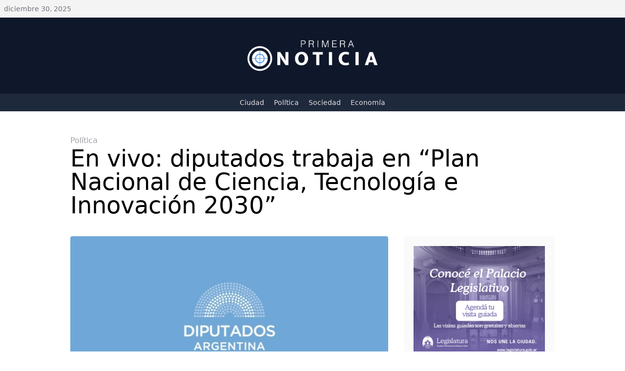

--- FILE ---
content_type: text/html; charset=UTF-8
request_url: https://www.primeranoticia.com.ar/2023/06/01/diputados-trabaja-en-plan-nacional-de-ciencia-tecnologia-e-innovacion-2030/
body_size: 5253
content:
<!DOCTYPE html>
<html lang="es">
<head>
    <meta charset="UTF-8">
    <meta http-equiv="X-UA-Compatible" content="IE=edge">
    <meta name="viewport" content="width=device-width, initial-scale=1.0">
    <meta name='robots' content='index, follow, max-image-preview:large, max-snippet:-1, max-video-preview:-1' />

	<!-- This site is optimized with the Yoast SEO plugin v19.10 - https://yoast.com/wordpress/plugins/seo/ -->
	<title>En vivo: diputados trabaja en “Plan Nacional de Ciencia, Tecnología e Innovación 2030” - Primera Noticia</title>
	<link rel="canonical" href="https://www.primeranoticia.com.ar/2023/06/01/diputados-trabaja-en-plan-nacional-de-ciencia-tecnologia-e-innovacion-2030/" />
	<meta property="og:locale" content="es_ES" />
	<meta property="og:type" content="article" />
	<meta property="og:title" content="En vivo: diputados trabaja en “Plan Nacional de Ciencia, Tecnología e Innovación 2030” - Primera Noticia" />
	<meta property="og:url" content="https://www.primeranoticia.com.ar/2023/06/01/diputados-trabaja-en-plan-nacional-de-ciencia-tecnologia-e-innovacion-2030/" />
	<meta property="og:site_name" content="Primera Noticia" />
	<meta property="article:published_time" content="2023-06-01T19:17:05+00:00" />
	<meta property="article:modified_time" content="2023-06-01T19:18:09+00:00" />
	<meta property="og:image" content="https://www.primeranoticia.com.ar/wp-content/uploads/2023/05/682610FA-E6EC-4A3C-BF07-13DF7396E095.jpeg" />
	<meta property="og:image:width" content="778" />
	<meta property="og:image:height" content="381" />
	<meta property="og:image:type" content="image/jpeg" />
	<meta name="author" content="admin" />
	<meta name="twitter:card" content="summary_large_image" />
	<meta name="twitter:label1" content="Escrito por" />
	<meta name="twitter:data1" content="admin" />
	<script type="application/ld+json" class="yoast-schema-graph">{"@context":"https://schema.org","@graph":[{"@type":"Article","@id":"https://www.primeranoticia.com.ar/2023/06/01/diputados-trabaja-en-plan-nacional-de-ciencia-tecnologia-e-innovacion-2030/#article","isPartOf":{"@id":"https://www.primeranoticia.com.ar/2023/06/01/diputados-trabaja-en-plan-nacional-de-ciencia-tecnologia-e-innovacion-2030/"},"author":{"name":"admin","@id":"https://www.primeranoticia.com.ar/#/schema/person/f8127c9baaa5ad7255512d9570fdc1e5"},"headline":"En vivo: diputados trabaja en “Plan Nacional de Ciencia, Tecnología e Innovación 2030”","datePublished":"2023-06-01T19:17:05+00:00","dateModified":"2023-06-01T19:18:09+00:00","mainEntityOfPage":{"@id":"https://www.primeranoticia.com.ar/2023/06/01/diputados-trabaja-en-plan-nacional-de-ciencia-tecnologia-e-innovacion-2030/"},"wordCount":14,"commentCount":0,"publisher":{"@id":"https://www.primeranoticia.com.ar/#organization"},"image":{"@id":"https://www.primeranoticia.com.ar/2023/06/01/diputados-trabaja-en-plan-nacional-de-ciencia-tecnologia-e-innovacion-2030/#primaryimage"},"thumbnailUrl":"https://www.primeranoticia.com.ar/wp-content/uploads/2023/05/682610FA-E6EC-4A3C-BF07-13DF7396E095.jpeg","articleSection":["Política"],"inLanguage":"es","potentialAction":[{"@type":"CommentAction","name":"Comment","target":["https://www.primeranoticia.com.ar/2023/06/01/diputados-trabaja-en-plan-nacional-de-ciencia-tecnologia-e-innovacion-2030/#respond"]}]},{"@type":"WebPage","@id":"https://www.primeranoticia.com.ar/2023/06/01/diputados-trabaja-en-plan-nacional-de-ciencia-tecnologia-e-innovacion-2030/","url":"https://www.primeranoticia.com.ar/2023/06/01/diputados-trabaja-en-plan-nacional-de-ciencia-tecnologia-e-innovacion-2030/","name":"En vivo: diputados trabaja en “Plan Nacional de Ciencia, Tecnología e Innovación 2030” - Primera Noticia","isPartOf":{"@id":"https://www.primeranoticia.com.ar/#website"},"primaryImageOfPage":{"@id":"https://www.primeranoticia.com.ar/2023/06/01/diputados-trabaja-en-plan-nacional-de-ciencia-tecnologia-e-innovacion-2030/#primaryimage"},"image":{"@id":"https://www.primeranoticia.com.ar/2023/06/01/diputados-trabaja-en-plan-nacional-de-ciencia-tecnologia-e-innovacion-2030/#primaryimage"},"thumbnailUrl":"https://www.primeranoticia.com.ar/wp-content/uploads/2023/05/682610FA-E6EC-4A3C-BF07-13DF7396E095.jpeg","datePublished":"2023-06-01T19:17:05+00:00","dateModified":"2023-06-01T19:18:09+00:00","breadcrumb":{"@id":"https://www.primeranoticia.com.ar/2023/06/01/diputados-trabaja-en-plan-nacional-de-ciencia-tecnologia-e-innovacion-2030/#breadcrumb"},"inLanguage":"es","potentialAction":[{"@type":"ReadAction","target":["https://www.primeranoticia.com.ar/2023/06/01/diputados-trabaja-en-plan-nacional-de-ciencia-tecnologia-e-innovacion-2030/"]}]},{"@type":"ImageObject","inLanguage":"es","@id":"https://www.primeranoticia.com.ar/2023/06/01/diputados-trabaja-en-plan-nacional-de-ciencia-tecnologia-e-innovacion-2030/#primaryimage","url":"https://www.primeranoticia.com.ar/wp-content/uploads/2023/05/682610FA-E6EC-4A3C-BF07-13DF7396E095.jpeg","contentUrl":"https://www.primeranoticia.com.ar/wp-content/uploads/2023/05/682610FA-E6EC-4A3C-BF07-13DF7396E095.jpeg","width":778,"height":381},{"@type":"BreadcrumbList","@id":"https://www.primeranoticia.com.ar/2023/06/01/diputados-trabaja-en-plan-nacional-de-ciencia-tecnologia-e-innovacion-2030/#breadcrumb","itemListElement":[{"@type":"ListItem","position":1,"name":"Portada","item":"https://www.primeranoticia.com.ar/"},{"@type":"ListItem","position":2,"name":"En vivo: diputados trabaja en “Plan Nacional de Ciencia, Tecnología e Innovación 2030”"}]},{"@type":"WebSite","@id":"https://www.primeranoticia.com.ar/#website","url":"https://www.primeranoticia.com.ar/","name":"Primera Noticia","description":"Las noticias, primero","publisher":{"@id":"https://www.primeranoticia.com.ar/#organization"},"potentialAction":[{"@type":"SearchAction","target":{"@type":"EntryPoint","urlTemplate":"https://www.primeranoticia.com.ar/?s={search_term_string}"},"query-input":"required name=search_term_string"}],"inLanguage":"es"},{"@type":"Organization","@id":"https://www.primeranoticia.com.ar/#organization","name":"PrimeraNoticia","url":"https://www.primeranoticia.com.ar/","logo":{"@type":"ImageObject","inLanguage":"es","@id":"https://www.primeranoticia.com.ar/#/schema/logo/image/","url":"https://www.primeranoticia.com.ar/wp-content/uploads/2022/04/og.jpg","contentUrl":"https://www.primeranoticia.com.ar/wp-content/uploads/2022/04/og.jpg","width":965,"height":515,"caption":"PrimeraNoticia"},"image":{"@id":"https://www.primeranoticia.com.ar/#/schema/logo/image/"}},{"@type":"Person","@id":"https://www.primeranoticia.com.ar/#/schema/person/f8127c9baaa5ad7255512d9570fdc1e5","name":"admin","image":{"@type":"ImageObject","inLanguage":"es","@id":"https://www.primeranoticia.com.ar/#/schema/person/image/","url":"https://secure.gravatar.com/avatar/23084d17d44edf8d0605b9a3c2ede931?s=96&d=mm&r=g","contentUrl":"https://secure.gravatar.com/avatar/23084d17d44edf8d0605b9a3c2ede931?s=96&d=mm&r=g","caption":"admin"},"url":"https://www.primeranoticia.com.ar/author/admin/"}]}</script>
	<!-- / Yoast SEO plugin. -->


<link rel='dns-prefetch' href='//s.w.org' />
<link rel="alternate" type="application/rss+xml" title="Primera Noticia &raquo; Comentario En vivo: diputados trabaja en “Plan Nacional de Ciencia, Tecnología e Innovación 2030” del feed" href="https://www.primeranoticia.com.ar/2023/06/01/diputados-trabaja-en-plan-nacional-de-ciencia-tecnologia-e-innovacion-2030/feed/" />
<script>
window._wpemojiSettings = {"baseUrl":"https:\/\/s.w.org\/images\/core\/emoji\/13.1.0\/72x72\/","ext":".png","svgUrl":"https:\/\/s.w.org\/images\/core\/emoji\/13.1.0\/svg\/","svgExt":".svg","source":{"concatemoji":"https:\/\/www.primeranoticia.com.ar\/wp-includes\/js\/wp-emoji-release.min.js?ver=5.9.12"}};
/*! This file is auto-generated */
!function(e,a,t){var n,r,o,i=a.createElement("canvas"),p=i.getContext&&i.getContext("2d");function s(e,t){var a=String.fromCharCode;p.clearRect(0,0,i.width,i.height),p.fillText(a.apply(this,e),0,0);e=i.toDataURL();return p.clearRect(0,0,i.width,i.height),p.fillText(a.apply(this,t),0,0),e===i.toDataURL()}function c(e){var t=a.createElement("script");t.src=e,t.defer=t.type="text/javascript",a.getElementsByTagName("head")[0].appendChild(t)}for(o=Array("flag","emoji"),t.supports={everything:!0,everythingExceptFlag:!0},r=0;r<o.length;r++)t.supports[o[r]]=function(e){if(!p||!p.fillText)return!1;switch(p.textBaseline="top",p.font="600 32px Arial",e){case"flag":return s([127987,65039,8205,9895,65039],[127987,65039,8203,9895,65039])?!1:!s([55356,56826,55356,56819],[55356,56826,8203,55356,56819])&&!s([55356,57332,56128,56423,56128,56418,56128,56421,56128,56430,56128,56423,56128,56447],[55356,57332,8203,56128,56423,8203,56128,56418,8203,56128,56421,8203,56128,56430,8203,56128,56423,8203,56128,56447]);case"emoji":return!s([10084,65039,8205,55357,56613],[10084,65039,8203,55357,56613])}return!1}(o[r]),t.supports.everything=t.supports.everything&&t.supports[o[r]],"flag"!==o[r]&&(t.supports.everythingExceptFlag=t.supports.everythingExceptFlag&&t.supports[o[r]]);t.supports.everythingExceptFlag=t.supports.everythingExceptFlag&&!t.supports.flag,t.DOMReady=!1,t.readyCallback=function(){t.DOMReady=!0},t.supports.everything||(n=function(){t.readyCallback()},a.addEventListener?(a.addEventListener("DOMContentLoaded",n,!1),e.addEventListener("load",n,!1)):(e.attachEvent("onload",n),a.attachEvent("onreadystatechange",function(){"complete"===a.readyState&&t.readyCallback()})),(n=t.source||{}).concatemoji?c(n.concatemoji):n.wpemoji&&n.twemoji&&(c(n.twemoji),c(n.wpemoji)))}(window,document,window._wpemojiSettings);
</script>
<style>
img.wp-smiley,
img.emoji {
	display: inline !important;
	border: none !important;
	box-shadow: none !important;
	height: 1em !important;
	width: 1em !important;
	margin: 0 0.07em !important;
	vertical-align: -0.1em !important;
	background: none !important;
	padding: 0 !important;
}
</style>
	<style id='global-styles-inline-css'>
body{--wp--preset--color--black: #000000;--wp--preset--color--cyan-bluish-gray: #abb8c3;--wp--preset--color--white: #ffffff;--wp--preset--color--pale-pink: #f78da7;--wp--preset--color--vivid-red: #cf2e2e;--wp--preset--color--luminous-vivid-orange: #ff6900;--wp--preset--color--luminous-vivid-amber: #fcb900;--wp--preset--color--light-green-cyan: #7bdcb5;--wp--preset--color--vivid-green-cyan: #00d084;--wp--preset--color--pale-cyan-blue: #8ed1fc;--wp--preset--color--vivid-cyan-blue: #0693e3;--wp--preset--color--vivid-purple: #9b51e0;--wp--preset--gradient--vivid-cyan-blue-to-vivid-purple: linear-gradient(135deg,rgba(6,147,227,1) 0%,rgb(155,81,224) 100%);--wp--preset--gradient--light-green-cyan-to-vivid-green-cyan: linear-gradient(135deg,rgb(122,220,180) 0%,rgb(0,208,130) 100%);--wp--preset--gradient--luminous-vivid-amber-to-luminous-vivid-orange: linear-gradient(135deg,rgba(252,185,0,1) 0%,rgba(255,105,0,1) 100%);--wp--preset--gradient--luminous-vivid-orange-to-vivid-red: linear-gradient(135deg,rgba(255,105,0,1) 0%,rgb(207,46,46) 100%);--wp--preset--gradient--very-light-gray-to-cyan-bluish-gray: linear-gradient(135deg,rgb(238,238,238) 0%,rgb(169,184,195) 100%);--wp--preset--gradient--cool-to-warm-spectrum: linear-gradient(135deg,rgb(74,234,220) 0%,rgb(151,120,209) 20%,rgb(207,42,186) 40%,rgb(238,44,130) 60%,rgb(251,105,98) 80%,rgb(254,248,76) 100%);--wp--preset--gradient--blush-light-purple: linear-gradient(135deg,rgb(255,206,236) 0%,rgb(152,150,240) 100%);--wp--preset--gradient--blush-bordeaux: linear-gradient(135deg,rgb(254,205,165) 0%,rgb(254,45,45) 50%,rgb(107,0,62) 100%);--wp--preset--gradient--luminous-dusk: linear-gradient(135deg,rgb(255,203,112) 0%,rgb(199,81,192) 50%,rgb(65,88,208) 100%);--wp--preset--gradient--pale-ocean: linear-gradient(135deg,rgb(255,245,203) 0%,rgb(182,227,212) 50%,rgb(51,167,181) 100%);--wp--preset--gradient--electric-grass: linear-gradient(135deg,rgb(202,248,128) 0%,rgb(113,206,126) 100%);--wp--preset--gradient--midnight: linear-gradient(135deg,rgb(2,3,129) 0%,rgb(40,116,252) 100%);--wp--preset--duotone--dark-grayscale: url('#wp-duotone-dark-grayscale');--wp--preset--duotone--grayscale: url('#wp-duotone-grayscale');--wp--preset--duotone--purple-yellow: url('#wp-duotone-purple-yellow');--wp--preset--duotone--blue-red: url('#wp-duotone-blue-red');--wp--preset--duotone--midnight: url('#wp-duotone-midnight');--wp--preset--duotone--magenta-yellow: url('#wp-duotone-magenta-yellow');--wp--preset--duotone--purple-green: url('#wp-duotone-purple-green');--wp--preset--duotone--blue-orange: url('#wp-duotone-blue-orange');--wp--preset--font-size--small: 13px;--wp--preset--font-size--medium: 20px;--wp--preset--font-size--large: 36px;--wp--preset--font-size--x-large: 42px;}.has-black-color{color: var(--wp--preset--color--black) !important;}.has-cyan-bluish-gray-color{color: var(--wp--preset--color--cyan-bluish-gray) !important;}.has-white-color{color: var(--wp--preset--color--white) !important;}.has-pale-pink-color{color: var(--wp--preset--color--pale-pink) !important;}.has-vivid-red-color{color: var(--wp--preset--color--vivid-red) !important;}.has-luminous-vivid-orange-color{color: var(--wp--preset--color--luminous-vivid-orange) !important;}.has-luminous-vivid-amber-color{color: var(--wp--preset--color--luminous-vivid-amber) !important;}.has-light-green-cyan-color{color: var(--wp--preset--color--light-green-cyan) !important;}.has-vivid-green-cyan-color{color: var(--wp--preset--color--vivid-green-cyan) !important;}.has-pale-cyan-blue-color{color: var(--wp--preset--color--pale-cyan-blue) !important;}.has-vivid-cyan-blue-color{color: var(--wp--preset--color--vivid-cyan-blue) !important;}.has-vivid-purple-color{color: var(--wp--preset--color--vivid-purple) !important;}.has-black-background-color{background-color: var(--wp--preset--color--black) !important;}.has-cyan-bluish-gray-background-color{background-color: var(--wp--preset--color--cyan-bluish-gray) !important;}.has-white-background-color{background-color: var(--wp--preset--color--white) !important;}.has-pale-pink-background-color{background-color: var(--wp--preset--color--pale-pink) !important;}.has-vivid-red-background-color{background-color: var(--wp--preset--color--vivid-red) !important;}.has-luminous-vivid-orange-background-color{background-color: var(--wp--preset--color--luminous-vivid-orange) !important;}.has-luminous-vivid-amber-background-color{background-color: var(--wp--preset--color--luminous-vivid-amber) !important;}.has-light-green-cyan-background-color{background-color: var(--wp--preset--color--light-green-cyan) !important;}.has-vivid-green-cyan-background-color{background-color: var(--wp--preset--color--vivid-green-cyan) !important;}.has-pale-cyan-blue-background-color{background-color: var(--wp--preset--color--pale-cyan-blue) !important;}.has-vivid-cyan-blue-background-color{background-color: var(--wp--preset--color--vivid-cyan-blue) !important;}.has-vivid-purple-background-color{background-color: var(--wp--preset--color--vivid-purple) !important;}.has-black-border-color{border-color: var(--wp--preset--color--black) !important;}.has-cyan-bluish-gray-border-color{border-color: var(--wp--preset--color--cyan-bluish-gray) !important;}.has-white-border-color{border-color: var(--wp--preset--color--white) !important;}.has-pale-pink-border-color{border-color: var(--wp--preset--color--pale-pink) !important;}.has-vivid-red-border-color{border-color: var(--wp--preset--color--vivid-red) !important;}.has-luminous-vivid-orange-border-color{border-color: var(--wp--preset--color--luminous-vivid-orange) !important;}.has-luminous-vivid-amber-border-color{border-color: var(--wp--preset--color--luminous-vivid-amber) !important;}.has-light-green-cyan-border-color{border-color: var(--wp--preset--color--light-green-cyan) !important;}.has-vivid-green-cyan-border-color{border-color: var(--wp--preset--color--vivid-green-cyan) !important;}.has-pale-cyan-blue-border-color{border-color: var(--wp--preset--color--pale-cyan-blue) !important;}.has-vivid-cyan-blue-border-color{border-color: var(--wp--preset--color--vivid-cyan-blue) !important;}.has-vivid-purple-border-color{border-color: var(--wp--preset--color--vivid-purple) !important;}.has-vivid-cyan-blue-to-vivid-purple-gradient-background{background: var(--wp--preset--gradient--vivid-cyan-blue-to-vivid-purple) !important;}.has-light-green-cyan-to-vivid-green-cyan-gradient-background{background: var(--wp--preset--gradient--light-green-cyan-to-vivid-green-cyan) !important;}.has-luminous-vivid-amber-to-luminous-vivid-orange-gradient-background{background: var(--wp--preset--gradient--luminous-vivid-amber-to-luminous-vivid-orange) !important;}.has-luminous-vivid-orange-to-vivid-red-gradient-background{background: var(--wp--preset--gradient--luminous-vivid-orange-to-vivid-red) !important;}.has-very-light-gray-to-cyan-bluish-gray-gradient-background{background: var(--wp--preset--gradient--very-light-gray-to-cyan-bluish-gray) !important;}.has-cool-to-warm-spectrum-gradient-background{background: var(--wp--preset--gradient--cool-to-warm-spectrum) !important;}.has-blush-light-purple-gradient-background{background: var(--wp--preset--gradient--blush-light-purple) !important;}.has-blush-bordeaux-gradient-background{background: var(--wp--preset--gradient--blush-bordeaux) !important;}.has-luminous-dusk-gradient-background{background: var(--wp--preset--gradient--luminous-dusk) !important;}.has-pale-ocean-gradient-background{background: var(--wp--preset--gradient--pale-ocean) !important;}.has-electric-grass-gradient-background{background: var(--wp--preset--gradient--electric-grass) !important;}.has-midnight-gradient-background{background: var(--wp--preset--gradient--midnight) !important;}.has-small-font-size{font-size: var(--wp--preset--font-size--small) !important;}.has-medium-font-size{font-size: var(--wp--preset--font-size--medium) !important;}.has-large-font-size{font-size: var(--wp--preset--font-size--large) !important;}.has-x-large-font-size{font-size: var(--wp--preset--font-size--x-large) !important;}
</style>
<link rel='stylesheet' id='_s-style-css'  href='https://www.primeranoticia.com.ar/wp-content/themes/primera_noticia/css/output.css?ver=2.1.1' media='all' />
<link rel="https://api.w.org/" href="https://www.primeranoticia.com.ar/wp-json/" /><link rel="alternate" type="application/json" href="https://www.primeranoticia.com.ar/wp-json/wp/v2/posts/10564" /><link rel="EditURI" type="application/rsd+xml" title="RSD" href="https://www.primeranoticia.com.ar/xmlrpc.php?rsd" />
<link rel="wlwmanifest" type="application/wlwmanifest+xml" href="https://www.primeranoticia.com.ar/wp-includes/wlwmanifest.xml" /> 
<meta name="generator" content="WordPress 5.9.12" />
<link rel='shortlink' href='https://www.primeranoticia.com.ar/?p=10564' />
<link rel="alternate" type="application/json+oembed" href="https://www.primeranoticia.com.ar/wp-json/oembed/1.0/embed?url=https%3A%2F%2Fwww.primeranoticia.com.ar%2F2023%2F06%2F01%2Fdiputados-trabaja-en-plan-nacional-de-ciencia-tecnologia-e-innovacion-2030%2F" />
<link rel="alternate" type="text/xml+oembed" href="https://www.primeranoticia.com.ar/wp-json/oembed/1.0/embed?url=https%3A%2F%2Fwww.primeranoticia.com.ar%2F2023%2F06%2F01%2Fdiputados-trabaja-en-plan-nacional-de-ciencia-tecnologia-e-innovacion-2030%2F&#038;format=xml" />
</head>
<body data-rsssl=1>

    <!-- Header -->
    <div class="bg-zinc-100 p-2 text-sm text-zinc-500">
        diciembre 30, 2025    </div>

    <div class="flex items-center justify-center bg-slate-900 text-zinc-300 py-10">

        <a href="https://www.primeranoticia.com.ar">
            <img class=" w-72" src="https://www.primeranoticia.com.ar/wp-content/uploads/2022/04/primeranoticialogo2022.png" alt=""> 
        </a>

    </div>

    <nav class="bg-slate-800 p-2">
        
        <ul id="menu-top" class="flex items-center justify-center space-x-5 text-zinc-200 text-sm"><li id="menu-item-50" class="menu-item menu-item-type-taxonomy menu-item-object-category menu-item-50"><a href="https://www.primeranoticia.com.ar/category/ciudad/">Ciudad</a></li>
<li id="menu-item-51" class="menu-item menu-item-type-taxonomy menu-item-object-category current-post-ancestor current-menu-parent current-post-parent menu-item-51"><a href="https://www.primeranoticia.com.ar/category/politica/">Política</a></li>
<li id="menu-item-52" class="menu-item menu-item-type-taxonomy menu-item-object-category menu-item-52"><a href="https://www.primeranoticia.com.ar/category/sociedad/">Sociedad</a></li>
<li id="menu-item-53" class="menu-item menu-item-type-taxonomy menu-item-object-category menu-item-53"><a href="https://www.primeranoticia.com.ar/category/economia/">Economía</a></li>
</ul>        
    </nav>

    <!-- Fin Header -->

    <main class=" max-w-5xl mx-auto px-4 mt-12">        
                <p class=" text-zinc-400"><a href="https://www.primeranoticia.com.ar/category/politica/" rel="category tag">Política</a></p>
        <h1 class="text-3xl sm:text-5xl mb-10">En vivo: diputados trabaja en “Plan Nacional de Ciencia, Tecnología e Innovación 2030”</h1>

        <div class="grid grid-cols-1 sm:grid-cols-3 gap-8">
            
            <div class=" col-span-2">
                
                <img class="rounded w-full h-auto mb-4 aspect-video object-cover object-center" src="https://www.primeranoticia.com.ar/wp-content/uploads/2023/05/682610FA-E6EC-4A3C-BF07-13DF7396E095.jpeg" alt="">
                
                <div class="prose max-w-none">
                    <p><iframe title="YouTube video player" src="https://www.youtube.com/embed/bXVjQSTtggw" width="560" height="315" frameborder="0" allowfullscreen="allowfullscreen"></iframe></p>
                </div>

            </div>

            <div class=" sm:col-span-1 bg-zinc-50 rounded p-5 sidebar w-full ">
                <center class="sidebar_advert"><img style="max-width: 300px; height: auto; margin-bottom: 10px;" src="https://www.primeranoticia.com.ar/wp-content/uploads/2024/03/BANNER-CONOCE-LEG23-WEB-GRÁFICA-300X250.png" ></center>

<center class="sidebar_advert"><a href="" target="_blank"><img style="max-width: 300px; height: auto; margin-bottom: 10px;" src="https://www.primeranoticia.com.ar/wp-content/uploads/2025/04/licencias_moron_300X250.png" ></a></center>

<center class="sidebar_advert"><a href="https://www.saberjugar.gob.ar/?page=juego-seguro-legal" target="_blank"><img style="max-width: 300px; height: auto; margin-bottom: 10px;" src="https://www.primeranoticia.com.ar/wp-content/uploads/2025/09/Banner-Gobi.-Ciudad-Septiembre-2025-300x250-1.jpg" ></a></center>

<center class="sidebar_advert"><a href="" target="_blank"><img style="max-width: 300px; height: auto; margin-bottom: 10px;" src="https://www.primeranoticia.com.ar/wp-content/uploads/2023/07/3F2.gif" ></a></center>

<center class="sidebar_advert"><img style="max-width: 300px; height: auto; margin-bottom: 10px;" src="https://www.primeranoticia.com.ar/wp-content/uploads/2025/01/TasasOnline_300X250px-2.jpg"></center>

<center class="sidebar_advert"><img style="max-width: 300px; height: auto; margin-bottom: 10px;" src="https://www.primeranoticia.com.ar/wp-content/uploads/2025/04/300X250-2.gif"></center>

<center class="sidebar_advert"><a href="https://www.turismomardelplata.gob.ar/spot.mp4" target="_blank"><img style="max-width: 300px; height: auto; margin-bottom: 10px;" src="https://www.primeranoticia.com.ar/wp-content/uploads/2025/06/300x250.jpg" ></a></center>

<center class="sidebar_advert"><a href="https://www.sanisidro.gob.ar" target="_blank"><img style="max-width: 300px; height: auto; margin-bottom: 10px;" src="https://www.primeranoticia.com.ar/wp-content/uploads/2023/10/ECORESIDUOS_ECOPUNTOS_BANNERS_WEB_310x200.jpg" ></a></center>
    
<center class="sidebar_advert"><a href="https://www.aysa.com.ar/consumo_responsable" target="_blank"><img style="max-width: 300px; height: auto; margin-bottom: 10px;" src="https://www.primeranoticia.com.ar/wp-content/uploads/2022/03/Activa-Banners300x250.jpg" ></a></center>
    
<center class="sidebar_advert"><a href="https://buenosaires.gob.ar/Movilidad " target="_blank"><img style="max-width: 300px; height: auto; margin-bottom: 10px;" src="https://www.primeranoticia.com.ar/wp-content/uploads/2025/10/movilidad_300x250.jpg" ></a></center>

<center class="sidebar_advert"><img src="https://infobaires.com.ar/wp-content/uploads/2023/02/bannerconsejo.jpeg" /></center>

<div class="sidebar_advert">
    <a style="display:block;" href="http://www.puertolaplata.com/" target="_blank"><img src="https://www.infobaires.com.ar/wp-content/uploads/2017/02/PLP.gif" width="300" style="margin-bottom:10px;" /> </a>
</div>


            </div>

        </div>
        
</main>

<footer class="w-full p-9 bg-slate-50 text-center text-slate-600 mt-12 text-sm">
    PrimeraNoticia © 2022
</footer>


</body>
</html>